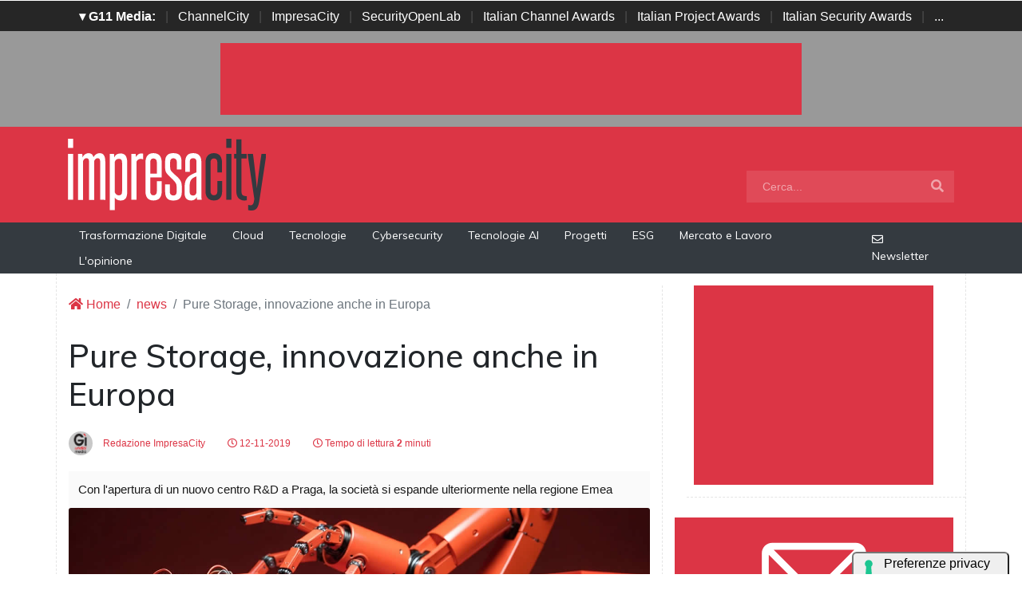

--- FILE ---
content_type: text/html; charset=UTF-8
request_url: https://www.impresacity.it/news/22477/pure-storage-innovazione-anche-in-europa.html
body_size: 10998
content:
<!doctype html>
<html lang="it-IT">
<head>


    <meta charset="utf-8">
    <title>Pure Storage, innovazione anche in Europa </title>
    <meta name="viewport" content="width=device-width, initial-scale=1, shrink-to-fit=no">
    <meta http-equiv="content-language" content="IT" />
    <meta name="title" content="Pure Storage, innovazione anche in Europa " />
    <meta name="description" content="Con l'apertura di un nuovo centro R D a Praga, la società si espande ulteriormente nella regione Emea" />
    <meta name="keywords" content="impresacity, " />
    <meta name="language" content="it" />
    <meta name="robots" content="INDEX,FOLLOW" />
    <meta name="robots" content="max-snippet:-1, max-image-preview:large, max-video-preview:-1"/>
    <meta name="author" content="ImpresaCity">
    <meta name="image" property="og:image" content="https://www.impresacity.it/immagini/2019/11/pure-storage-praga-2.jpg">

    <link rel="image_src" href="https://www.impresacity.it/immagini/2019/11/pure-storage-praga-2.jpg" />
    <link rel="icon" href="https://www.impresacity.it/img/favicon.png" type="image/png" />
    <link rel="amphtml" href="https://www.impresacity.it/amp/22477/pure-storage-innovazione-anche-in-europa.html" />
    <link rel="canonical" href="https://www.impresacity.it/news/22477/pure-storage-innovazione-anche-in-europa.html" />

    <!-- facebook i -->
    <meta property="fb:app_id" content="198876103293">
    <meta property="og:url" content="https://www.impresacity.it/news/22477/pure-storage-innovazione-anche-in-europa.html" />
    <meta property="og:type" content="Article" />
    <meta property="og:title" content="Pure Storage, innovazione anche in Europa " />
    <meta property="og:description" content="Con l'apertura di un nuovo centro R D a Praga, la società si espande ulteriormente nella regione Emea" />
    <meta property="og:image" content="https://www.impresacity.it/immagini/2019/11/pure-storage-praga-2.jpg" />
    <meta property="og:image:secure_url" content="https://www.impresacity.it/immagini/2019/11/pure-storage-praga-2.jpg" />
    <meta property="og:site_name" content="impresacity.it"/>
    <meta property="og:image:width"" content="1280"/>
    <meta property="og:image:height" content="720"/>
    <meta property="og:locale" content="it_IT" />
    <meta property="article:publisher" content="https://www.facebook.com/impresacitycity/" />
    <!-- facebook f -->

    <!-- twitter i -->
    <meta name="twitter:card" content="summary_large_image" />
    <meta name="twitter:description" content="Con l'apertura di un nuovo centro R D a Praga, la società si espande ulteriormente nella regione Emea" />
    <meta name="twitter:title" content="Pure Storage, innovazione anche in Europa " />
    <meta name="twitter:image" content="https://www.impresacity.it/immagini/2019/11/pure-storage-praga-2.jpg" />
    <!-- twitter f -->

    <!-- dlvr tag -->
    <meta property="article:tag" content="PureStorageIT" />
    <!-- dlvr tag -->

    
		<!-- cookie -->
			<script type="text/javascript" src="https://embeds.iubenda.com/widgets/a00b60dd-6db6-11ee-8bfc-5ad8d8c564c0.js"></script>
		<!-- cookie -->
    
    
    <link rel="stylesheet" href="https://www.impresacity.it/script/bootstrap/css/bootstrap.min.css">
    <script src="https://www.impresacity.it/script/jquery-3.4.1.min.js"></script>
    <script src="https://www.impresacity.it/script/popper.min.js"></script>
    <script src="https://www.impresacity.it/script/bootstrap/js/bootstrap.min.js"></script>
    <link rel="stylesheet" href="https://www.impresacity.it/script/responsive.css">

    <link rel="stylesheet" href="https://www.impresacity.it/script/fontawesome-free-5.12.1-web/css/all.css">

    <link href="https://fonts.googleapis.com/css?family=Muli:300,400,500,600,700,800,900&display=swap" rel="stylesheet">

    <link rel="stylesheet" href="https://www.impresacity.it/script/style1.css">
    <link rel="stylesheet" href="https://www.impresacity.it/script/style4.css">
    <link rel="stylesheet" href="https://www.impresacity.it/script/style2025.css" />
        
    
	
			<!-- Global site tag (gtag.js) - Google Analytics -->
			<script async src="https://www.googletagmanager.com/gtag/js?id=G-EXPP5QHRZT"></script>
			<script>
			window.dataLayer = window.dataLayer || [];
			function gtag(){dataLayer.push(arguments);}
			gtag('js', new Date());

			gtag('config', 'G-EXPP5QHRZT');
			</script>

    
    

    <script async src="https://securepubads.g.doubleclick.net/tag/js/gpt.js"></script>
    <script>
    window.googletag = window.googletag || {cmd: []};
    googletag.cmd.push(function() {
        googletag.defineSlot('/4143769/impresacity-336x280-A', [300, 250], 'div-gpt-ad-1697547680367-0').addService(googletag.pubads());
        googletag.defineSlot('/4143769/impresacity-336x280-B', [300, 250], 'div-gpt-ad-1697547680367-1').addService(googletag.pubads());
        googletag.defineSlot('/4143769/impresacity-336x280-C', [300, 250], 'div-gpt-ad-1697547680367-2').addService(googletag.pubads());
        googletag.defineSlot('/4143769/impresacity-336x280-D', [300, 250], 'div-gpt-ad-1697547680367-3').addService(googletag.pubads());
        googletag.defineSlot('/4143769/impresacity-728x90', [728, 90], 'div-gpt-ad-1697547680367-4').addService(googletag.pubads());
        googletag.defineSlot('/4143769/impresacity-728x90-A', [728, 90], 'div-gpt-ad-1697547680367-5').addService(googletag.pubads());
        googletag.defineSlot('/4143769/impresacity-728x90-B', [728, 90], 'div-gpt-ad-1697547680367-6').addService(googletag.pubads());
        googletag.defineSlot('/4143769/impresacity-728x90-C', [728, 90], 'div-gpt-ad-1697547680367-7').addService(googletag.pubads());
        googletag.defineSlot('/4143769/impresacity-sfondo', [1, 1], 'div-gpt-ad-1697547680367-8').addService(googletag.pubads());
        /*googletag.pubads().enableSingleRequest();*/
        googletag.pubads().collapseEmptyDivs();
        googletag.enableServices();
    });
    </script>



    <script type="application/ld+json">
    {
      "@context" : "https://schema.org",
      "@type" : "WebSite",
      "name" : "ImpresaCity",
      "alternateName" : "IC",
      "url" : "https://www.impresacity.it/"
    }
    </script>


</head>
<body>









                    <div id='div-gpt-ad-1697547680367-8' style="height: 1px;">
                    <script>
                        googletag.cmd.push(function() { googletag.display('div-gpt-ad-1697547680367-8'); });
                    </script>
                    </div>


            













        <!-- network -->
        <style>
            .g11networks { background-color: #262626; color: #4c4c4c; padding-top: 8px; padding-bottom: 8px; height: 38px;  overflow: hidden; }
            .g11networks .breadcrumb, .g11networks .list-group-item, .g11networks .collapse { background-color: #262626; }
            .g11networks .list-group-item { border:  1px solid rgba(255,255,255,.125); border-width: 0 0 1px; }
            .g11networks .container a { color: white; padding: 0 8px 0 8px; text-decoration: none; }
            .g11networks .container a:hover { background-color: rgba(255,255,255,0.2);}
            .g11networks-container .list-group a { color: #262626; text-decoration: none;}
        </style>

        
        <div class="g11networks">
            <div class="container text-center">
                            <a data-toggle="collapse" href="#collapseg11networks"><strong>	&#9662; G11 Media:</strong></a> | 
                            <a target="_Blank" href="https://www.channelcity.it">ChannelCity</a> | 
                            <a target="_Blank" href="https://www.impresacity.it">ImpresaCity</a> | 
                            <a target="_Blank" href="https://www.securityopenlab.it">SecurityOpenLab</a> | 
                            <a target="_Blank" href="https://www.italianchannelawards.it">Italian Channel Awards</a> | 
                            <a target="_Blank" href="https://www.italianprojectawards.it">Italian Project Awards</a> | 
                            <a target="_Blank" href="https://www.italiansecurityawards.it">Italian Security Awards</a> | 
                            <a data-toggle="collapse" href="#collapseg11networks">...
            </div>
        </div>



            <div class="container g11networks-container">

                    <div class="collapse" id="collapseg11networks">
                        <div class="row">
                            <div class="col-md-4">
                                <ul class="list-group list-group-flush">
                                    <li class="list-group-item"><a target="_Blank" href="https://www.g11media.it"><strong>G11 Media</strong></a></li>
                                    <li class="list-group-item"><a target="_Blank" href="https://www.agendaict.it"><strong>AgendaICT</strong></a></li>
                                    <li class="list-group-item"><a target="_Blank" href="https://www.bitcity.it"><strong>BitCity</strong></a></li>
                                    <li class="list-group-item"><a target="_Blank" href="https://www.channelcity.it"><strong>ChannelCity</strong></a></li>
                                    
                                </ul>
                            </div>   
                            <div class="col-md-4">
                                <ul class="list-group list-group-flush">
                                    <li class="list-group-item"><a target="_Blank" href="https://www.securityopenlab.it"><strong>SecurityOpenLab</strong></a></li>
                                    <li class="list-group-item"><a target="_Blank" href="https://www.greencity.it"><strong>GreenCity</strong></a></li>
                                    <li class="list-group-item"><a target="_Blank" href="https://www.impresacity.it"><strong>ImpresaCity</strong></a></li>
                                    <li class="list-group-item"><a target="_Blank" href="https://www.impresagreen.it"><strong>ImpresaGreen</strong></a></li>
                                </ul>
                            </div>                    
                            <div class="col-md-4">
                                <ul class="list-group list-group-flush">
                                    <li class="list-group-item"><a target="_Blank" href="https://www.innovationopenlab.com"><strong>InnovationOpenLab</strong></a></li>
                                    <li class="list-group-item"><a target="_Blank" href="https://www.innovationcity.it"><strong>InnovationCity</strong></a></li>
                                    <li class="list-group-item"><a target="_Blank" href="https://www.italianchannelawards.it"><strong>Italian Channel Awards</strong></a></li>
                                    <li class="list-group-item"><a target="_Blank" href="https://www.italianprojectawards.it"><strong>Italian Project Awards</strong></a></li>
                                    <li class="list-group-item"><a target="_Blank" href="https://www.italiansecurityawards.it"><strong>Italian Security Awards</strong></a></li>
                                </ul>
                            </div>                    
                        </div>
                    </div>


            </div>

        <!-- network -->










        







<!--- pagina i -->

<div class="pagina" id="pagina">







    <!-- ADV apertura i -->   

    <div class="bg-apertura-adv">

        <div class="container">

            <div class="row">

                <div class="col-12">

                    <div class="adv-728x90">

                        
         
                    <div id='div-gpt-ad-1697547680367-4'>
                    <script>
                        googletag.cmd.push(function() { googletag.display('div-gpt-ad-1697547680367-4'); });
                    </script>
                    </div>


            
                    </div>

                </div>

            </div>

        </div>

    </div>

    <!-- ADV apertura f -->










    <!-- menu superiore i -->



    <nav class="navbar navbar-expand-lg navbar-light menu-superiore">

        <div class="container">



            <div class="logo-up"><a href="https://www.impresacity.it/" title="ImpresaCity"><img class="logo-img" src="https://www.impresacity.it/img/logo-impresacity-bianco.svg" alt="ImpresaCity"></a></div>



            <button class="navbar-toggler" type="button" data-toggle="collapse" data-target="#navbarSupportedContent"

                aria-controls="navbarSupportedContent" aria-expanded="false" aria-label="Toggle navigation">

                <span class="navbar-toggler-icon"></span>

            </button>



            <div class="collapse navbar-collapse" id="navbarSupportedContent">

                <ul class="navbar-nav mr-auto">

                    <li class="nav-item d-block d-sm-none">

                        <a class="nav-link" href="https://www.impresacity.it/"><i class="fas fa-home"></i> Home <span class="sr-only">(current)</span></a>

                    </li>



                    <li class="nav-item d-block d-sm-none">        
                        <a class="nav-link" href="https://www.impresacity.it/categoria/trasformazione-digitale">Trasformazione Digitale</a>
                    </li>    

                    <li class="nav-item d-block d-sm-none">                
                        <a class="nav-link" href="https://www.impresacity.it/categoria/cloud">Cloud</a>
                    </li>

                    <li class="nav-item d-block d-sm-none">                
                        <a class="nav-link" href="https://www.impresacity.it/archivio/tecnologie">Tecnologie</a>
                    </li>    

                    <li class="nav-item d-block d-sm-none">                
                        <a class="nav-link" href="https://www.impresacity.it/categoria/cybersecurity">Cybersecurity</a>
                    </li>    

                    <li class="nav-item d-block d-sm-none">                
                        <a class="nav-link" href="https://www.impresacity.it/categoria/tecnologie-ai">Tecnologie AI</a>
                    </li>    

                    <li class="nav-item d-block d-sm-none">
                        <a class="nav-link" href="https://www.impresacity.it/categoria/progetti">Progetti</a>
                    </li>    

                    <li class="nav-item d-block d-sm-none">
                        <a class="nav-link" href="https://www.impresacity.it/categoria/esg">ESG</a>
                    </li>    

                    <li class="nav-item d-block d-sm-none">
                        <a class="nav-link" href="https://www.impresacity.it/categoria/mercato-e-lavoro">Mercato e Lavoro</a>
                    </li>   
                    
                    <li class="nav-item d-block d-sm-none">
                        <a class="nav-link" href="https://www.impresacity.it/categoria/opinione">L'opinione</a>
                    </li>    





                </ul>



                <form class="form-inline my-2 my-lg-0 menu-cerca"  action="https://www.impresacity.it/cerca" method="get" enctype="application/x-www-form-urlencoded" accept-charset="UTF-8">

                    <input id="s" name="s" class="form-control mr-sm-2" type="search" placeholder="Cerca..." aria-label="Search">

                    <button class="btn my-2 my-sm-0" type="submit"><i class="fa fa-search"></i></button>

                </form>



            </div>



        </div>

    </nav>








    







    <nav class="navbar navbar-expand-lg navbar-light menu-superiore-m">

        <div class="container">

            <div class="sinistra d-none d-sm-block">

                <!-- <a class="nav-link" href="https://www.impresacity.it/"><i class="fas fa-home"></i> Home</a> -->
                <a class="nav-link" href="https://www.impresacity.it/categoria/trasformazione-digitale">Trasformazione Digitale</a>
                <a class="nav-link" href="https://www.impresacity.it/categoria/cloud">Cloud</a>
                <a class="nav-link" href="https://www.impresacity.it/categoria/tecnologie">Tecnologie</a>
                <a class="nav-link" href="https://www.impresacity.it/categoria/cybersecurity">Cybersecurity</a>
                <a class="nav-link" href="https://www.impresacity.it/categoria/tecnologie-ai">Tecnologie AI</a>
                <a class="nav-link" href="https://www.impresacity.it/categoria/progetti">Progetti</a>
                <a class="nav-link" href="https://www.impresacity.it/categoria/esg">ESG</a>
                <a class="nav-link" href="https://www.impresacity.it/categoria/mercato-e-lavoro">Mercato e Lavoro</a>
                <a class="nav-link" href="https://www.impresacity.it/categoria/opinione">L'opinione</a>
                
            </div>

            <div class="destra">



                    <a class="nav-link" target="_Blank" href="https://bitcity.emailsp.com/frontend/forms/Subscription.aspx?idList=4&idForm=133&guid=28530055-23BC-4E37-AD99-3319F2F068F0" title="Iscriviti alla newsltter di ImpresaCity per rimanere sempre aggiornato"><i class="far fa-envelope"></i> Newsletter</a>

            </div>

        </div>

    </nav>

    <!-- menu superiore i -->




    

    





















 






<!-- pagina lettura i -->


    <div class="container container-bianco">
        <div class="row sopra-15">

        
                

                


<!--  dati strutturati i ----------------------------------------------------------------------------------->

   <script type="application/ld+json">
            {
              "@context": "http://schema.org",
              "@type": "NewsArticle",
              "timeRequired": "PT2M",
              "mainEntityOfPage": {
                "@type": "WebPage",
                "@id": "https://www.impresacity.it/news/22477/pure-storage-innovazione-anche-in-europa.html"
              },
              "headline": "Pure Storage, innovazione anche in Europa ",
              "image": {
                "@type": "ImageObject",
                "url": "https://www.impresacity.it/immagini/2019/11/pure-storage-praga-2.jpg",
                "width": 1024,
                "height": 768
              },
              "datePublished": "2019-11-12 13:24:00",
              "dateModified": "2019-11-12 13:39:24",
              "author": {
                "@type": "Person",
                "name": "Redazione ImpresaCity"
              },
               "publisher": {
                "@type": "Organization",
                "name": "G11 Media S.r.l.",
                "url": "https://www.g11media.it",
                "logo": {
                  "@type": "ImageObject",
                  "url": "https://www.g11media.it/img2015/g11media.png",
                  "width": 300,
                  "height": 300
                }
              },
              "description": "Con l'apertura di un nuovo centro R D a Praga, la società si espande ulteriormente nella regione Emea",
              "articleBody": "Pure Storage amplia la propria presenza globale con l'inaugurazione del nuovo Centro europeo di ricerca e sviluppo di Praga. L'iniziativa sottolinea l'ulteriore investimento dedicato alla regione Emea e dimostra il costante impegno di Pure nell'innovazione, con un hub progettato per dare impulso all'innovation engine di Pure e accelerare ulteriormente il time-to-market. nbsp;Per l'apertura del nuovo Centro R amp;D di Praga, spiega una nota, Pure ha collaborato con CzechInvest, un'agenzia locale specializzata nello sviluppo di investimenti che assiste aziende globali interessate a stabilirsi in Repubblica Ceca. La collaborazione di CzechInvest con esperti locali, le partnership con il mondo accademico e l'attenzione ai temi di ricerca e sviluppo sono stati importanti elementi di supporto per l'apertura del nuovo Centro. nbsp;Il centro sar agrave; guidato da Dan Decasper, General Manager di Pure1, la piattaforma software basata su cloud della societ agrave;. Commentando il lancio della nuova struttura, Decasper ha dichiarato:  ldquo;Sono entusiasta del fatto che dopo dieci anni di attivit agrave; abbiamo conservato lo stesso impegno nei confronti dell'innovazione che avevamo all'inizio. Abbiamo registrato una crescita impressionante e abbiamo sempre creduto nel reinvestire nell'acquisizione e nella crescita dei talenti. Abbiamo scelto Praga per la presenza di risorse qualificate e perch eacute; rappresenta un gateway verso il resto della regione Emea rdquo;."
            }
            </script>

          
            


          <script type="application/ld+json">
            {
              "@context": "http://schema.org",
              "@type": "Article",
              "timeRequired": "PT2M",
              "mainEntityOfPage": {
                "@type": "WebPage",
                "@id": "https://www.impresacity.it/news/22477/pure-storage-innovazione-anche-in-europa.html"
              },
              "headline": "Pure Storage, innovazione anche in Europa ",
              "image": {
                "@type": "ImageObject",
                "url": "https://www.impresacity.it/immagini/2019/11/pure-storage-praga-2.jpg",
                "width": 1024,
                "height": 768
              },
              "datePublished": "2019-11-12 13:24:00",
              "dateModified": "2019-11-12 13:39:24",
              "author": {
                "@type": "Person",
                "name": "Redazione ImpresaCity"
              },
               "publisher": {
                "@type": "Organization",
                "name": "G11 Media S.r.l.",
                "url": "https://www.g11media.it",
                "logo": {
                  "@type": "ImageObject",
                  "url": "https://www.g11media.it/img2015/g11media.png",
                  "width": 300,
                  "height": 300
                }
              },
              "description": "Con l'apertura di un nuovo centro R D a Praga, la società si espande ulteriormente nella regione Emea",
              "articleBody": "Pure Storage amplia la propria presenza globale con l'inaugurazione del nuovo Centro europeo di ricerca e sviluppo di Praga. L'iniziativa sottolinea l'ulteriore investimento dedicato alla regione Emea e dimostra il costante impegno di Pure nell'innovazione, con un hub progettato per dare impulso all'innovation engine di Pure e accelerare ulteriormente il time-to-market. nbsp;Per l'apertura del nuovo Centro R amp;D di Praga, spiega una nota, Pure ha collaborato con CzechInvest, un'agenzia locale specializzata nello sviluppo di investimenti che assiste aziende globali interessate a stabilirsi in Repubblica Ceca. La collaborazione di CzechInvest con esperti locali, le partnership con il mondo accademico e l'attenzione ai temi di ricerca e sviluppo sono stati importanti elementi di supporto per l'apertura del nuovo Centro. nbsp;Il centro sar agrave; guidato da Dan Decasper, General Manager di Pure1, la piattaforma software basata su cloud della societ agrave;. Commentando il lancio della nuova struttura, Decasper ha dichiarato:  ldquo;Sono entusiasta del fatto che dopo dieci anni di attivit agrave; abbiamo conservato lo stesso impegno nei confronti dell'innovazione che avevamo all'inizio. Abbiamo registrato una crescita impressionante e abbiamo sempre creduto nel reinvestire nell'acquisizione e nella crescita dei talenti. Abbiamo scelto Praga per la presenza di risorse qualificate e perch eacute; rappresenta un gateway verso il resto della regione Emea rdquo;."
            }
            </script>

<!--  dati strutturati f ----------------------------------------------------------------------------------->








            <!--- colonna sinistra i -->
            <div class="col-lg-8 divisione-destra">



                


                


                    
                    <nav aria-label="breadcrumb">
                        <ol class="breadcrumb">
                            <li class="breadcrumb-item"><a href="https://www.impresacity.it/"><i class="fas fa-home"></i> Home</a></li>
                            <li class="breadcrumb-item"><a href="https://www.impresacity.it/archivio/news">news</a></li>
                            <li class="breadcrumb-item active" aria-current="page">Pure Storage, innovazione anche in Europa </li>
                        </ol>
                    </nav>


                <h1 class="post-titolo"> Pure Storage, innovazione anche in Europa  </h1>



                <ul class="post-meta">
                    <li class="post-author">
                        <a href="#"><img class="immagine-autore rounded-circle" src="https://www.impresacity.it/img/autori/redazione.jpg" title="Redazione ImpresaCity" alt="Redazione ImpresaCity"> Redazione ImpresaCity </a>
                    </li>
                    <li><a href="#"><i class="far fa-clock"></i> 12-11-2019 </a></li>

                    <li><a href="#"><i class="far fa-clock"></i> Tempo di lettura <strong>2</strong> minuti</a></li>

                    <li class="social-share">
                                            </li>
                </ul>

                
                <p class="post-occhiello"> Con l'apertura di un nuovo centro R&D a Praga, la  società si espande ulteriormente nella regione Emea </p>


                <div class="post-immagine immagine">
                    <div class="immagine-sfondo" style="background-image:url(https://www.impresacity.it/immagini/2019/11/pure-storage-praga-2.jpg)"> </div>
                    <div class="post-immagine-cat">
                                                <a title="Tecnologie" href="https://www.impresacity.it/categoria/tecnologie" class="post-cat">Tecnologie</a>
                                                <a title="Cloud" href="https://www.impresacity.it/categoria/cloud" class="post-cat">Cloud</a>
                                            </div>
                </div>








                

                
                
                
                
                
                <!-- riga social i -->           
                <div class="riga-social">
					<div class="social">
                        <div class="item"><a target="_Blank" href="https://www.facebook.com/sharer.php?u=https://www.impresacity.it/news/22477/pure-storage-innovazione-anche-in-europa.html"><img src="/img/social/facebook.svg"></a></div>
                        <div class="item"><a target="_Blank" href="https://www.linkedin.com/shareArticle?mini=true&url=https://www.impresacity.it/news/22477/pure-storage-innovazione-anche-in-europa.html&title=Pure Storage, innovazione anche in Europa "><img src="/img/social/linkedin.svg"></a></div>
                        <div class="item"><a target="_Blank" href="https://twitter.com/intent/tweet?text=Pure Storage, innovazione anche in Europa &url=https://www.impresacity.it/news/22477/pure-storage-innovazione-anche-in-europa.html"><img src="/img/social/twitter.svg"></a></div>
                    </div>
                </div>
                <!-- riga social f -->



           
                                








                <div class="post-testo">
                    <a target="_Blank" href=" https://www.impresacity.it/news/22249/pure-accelerate-2019-benvenuti-nell-era-della-modern-data-experience.html"><strong>Pure Storage</strong></a> amplia la propria presenza globale con l'inaugurazione del nuovo <strong>Centro europeo di ricerca e sviluppo di Praga</strong>. L'iniziativa sottolinea l'ulteriore i<strong>nvestimento dedicato alla regione Emea</strong> e dimostra il costante impegno di Pure nell'innovazione, con un hub progettato per dare impulso all'innovation engine di Pure e accelerare ulteriormente il time-to-market.&nbsp;<br /><br />Per l'apertura del nuovo Centro R&amp;D di Praga, spiega una nota, Pure ha collaborato con CzechInvest, un'agenzia locale specializzata nello <strong>sviluppo di investimenti</strong> che assiste aziende globali interessate a stabilirsi in Repubblica Ceca. La collaborazione di CzechInvest con esperti locali, le partnership con il mondo accademico e l'attenzione ai temi di ricerca e sviluppo sono stati importanti elementi di supporto per l'apertura del nuovo Centro.&nbsp;<br /><br />Il centro sar&agrave; guidato da <strong>Dan Decasper, General Manager di Pure1</strong>, la <strong>piattaforma software basata su cloud della societ&agrave;</strong>. Commentando il lancio della nuova struttura, Decasper ha dichiarato: &ldquo;<em>Sono entusiasta del fatto che dopo dieci anni di attivit&agrave; abbiamo conservato lo stesso impegno nei confronti dell'innovazione che avevamo all'inizio. Abbiamo registrato una crescita impressionante e abbiamo sempre creduto nel reinvestire nell'acquisizione e nella crescita dei talenti. Abbiamo scelto Praga per la presenza di risorse qualificate e perch&eacute; rappresenta un gateway verso il resto della regione Emea</em>&rdquo;.                </div>


            
                



                
                

                


                


                



                                <!-- elenco TAG i -->
                <div class="post-tag">
                    <div class="tag-lista">
                        <span>Tags: </span>
                        
                                                        <a title="pure storage" href="https://www.impresacity.it/tag/pure-storage">pure storage</a>
                                                        <a title="r&d" href="https://www.impresacity.it/tag/r-d">r&d</a>
                                            </div>
                </div>
                <!-- elenco TAG f -->
                










                



                  
                <div class="badge-newsletter pt-3">
                    <center><span>Se questo articolo ti è piaciuto e vuoi rimanere sempre informato</span></center>
                        <div class="alert alert-light text-center align-middle">
                                <svg xmlns="http://www.w3.org/2000/svg" width="32" height="32" fill="currentColor" class="bi bi-envelope-paper-heart" viewBox="0 0 16 16">
                                    <path fill-rule="evenodd" d="M2 2a2 2 0 0 1 2-2h8a2 2 0 0 1 2 2v1.133l.941.502A2 2 0 0 1 16 5.4V14a2 2 0 0 1-2 2H2a2 2 0 0 1-2-2V5.4a2 2 0 0 1 1.059-1.765L2 3.133zm0 2.267-.47.25A1 1 0 0 0 1 5.4v.817l1 .6zm1 3.15 3.75 2.25L8 8.917l1.25.75L13 7.417V2a1 1 0 0 0-1-1H4a1 1 0 0 0-1 1zm11-.6 1-.6V5.4a1 1 0 0 0-.53-.882L14 4.267zM8 2.982C9.664 1.309 13.825 4.236 8 8 2.175 4.236 6.336 1.31 8 2.982m7 4.401-4.778 2.867L15 13.117zm-.035 6.88L8 10.082l-6.965 4.18A1 1 0 0 0 2 15h12a1 1 0 0 0 .965-.738ZM1 13.116l4.778-2.867L1 7.383v5.734Z"/>
                                </svg>
                                 Iscriviti alla nostra Newsletter Gratuita.
                                <a class="btn btn-light" href="https://bitcity.emailsp.com/frontend/forms/Subscription.aspx?idList=4&idForm=133&guid=28530055-23BC-4E37-AD99-3319F2F068F0" target="_Blank" data-cmp-ab="2">Iscriviti</a>
                        </div>
                </div>



                <div class="badge-google-news pt-1">
                        <div class="alert alert-light text-center align-middle">
                                <a class="" href="https://news.google.com/publications/CAAqKQgKIiNDQklTRkFnTWFoQUtEbWx0Y0hKbGMyRmphWFI1TG1sMEtBQVAB?ceid=IT:it&oc=3" target="_Blank" data-cmp-ab="2"><img class="img-fluid" alt="GoogleNews" src="https://www.securityopenlab.it/img/google-news.svg" data-cmp-info="10"></a>
                                 Rimani sempre aggiornato, seguici su Google News! 
                                <a class="btn btn-light" href="https://news.google.com/publications/CAAqKQgKIiNDQklTRkFnTWFoQUtEbWx0Y0hKbGMyRmphWFI1TG1sMEtBQVAB?ceid=IT:it&oc=3" target="_Blank" data-cmp-ab="2">Seguici</a>
                        </div>
                </div>


                <!-- abbonamento rivista -->
                <style>
                    .post-abbonamento-news .alert{
                        background-color:#dc3545;
                        color: white;
                        font-size: 1.25rem;
                    }


                    .post-abbonamento-news .btn{
                        border-radius: 1.25rem;
                        background-color: white;
                        padding: 5px 30px 5px 30px;
                        font-size: 1.2rem;
                    }
                </style>

                <div class="post-abbonamento-news pt-1">
                        <div class="alert alert-light text-center align-middle">
                                  <a class="btn btn-light" href="https://www.g11media.it/abbonamento/icm" target="_Blank">Abbonati</a> alla rivista <strong>ImpresaCity Magazine</strong> e ricevi la tua copia.
                        </div>
                </div>
                <!-- abbonamento rivista -->






                
                <div class="adv-728x90"> 
            
       
                    <div id='div-gpt-ad-1697547680367-5'>
                    <script>
                        googletag.cmd.push(function() { googletag.display('div-gpt-ad-1697547680367-5'); });
                    </script>
                    </div>

             </div>



                                


                        <!-- notizie correlate i -->


                                    <h2 class="block-title sopra-15">
                                        <span class="titolo"> Notizie correlate</span>
                                        <span class="bar"></span>

                                    </h2>



                                    <div class="row">
                                
                                            
                                                                                        <div class="col-6 col-md-3">

                                                <div class="post-singole">


                                                    <div class="immagine-sfondo immagine-tb border" style="height: 120px;">
                                                        <a href="https://www.impresacity.it/news/36346/pure-storage-e-cisco-unai-factory-per-le-aziende-con-nvidia.html" title="Pure Storage e Cisco, un’AI factory per le aziende con Nvidia" class="simple">
                                                            <img src="https://www.impresacity.it/immagini/2025/10/21/ai.jpg" loading="lazy" alt="Pure Storage e Cisco, un’AI factory per le aziende con Nvidia">
                                                        </a>
                                                    </div>

                                                    <div class="post-testi">
                                                        <h1 class="titolo"><b>1</b> - <a href="https://www.impresacity.it/news/36346/pure-storage-e-cisco-unai-factory-per-le-aziende-con-nvidia.html" title="Pure Storage e Cisco, un’AI factory per le aziende con Nvidia">Pure Storage e Cisco, un’AI factory per le aziende con Nvidia</a></h1>
                                                    </div>

                                                </div>

                                            </div>
                                                                                        <div class="col-6 col-md-3">

                                                <div class="post-singole">


                                                    <div class="immagine-sfondo immagine-tb border" style="height: 120px;">
                                                        <a href="https://www.impresacity.it/news/36139/pure-storage-la-data-sovereignty-e-sempre-piu-un-elemento-critico.html" title="Pure Storage: la data sovereignty è sempre più un elemento critico" class="simple">
                                                            <img src="https://www.impresacity.it/immagini/2025/10/06/data-3.jpg" loading="lazy" alt="Pure Storage: la data sovereignty è sempre più un elemento critico">
                                                        </a>
                                                    </div>

                                                    <div class="post-testi">
                                                        <h1 class="titolo"><b>1</b> - <a href="https://www.impresacity.it/news/36139/pure-storage-la-data-sovereignty-e-sempre-piu-un-elemento-critico.html" title="Pure Storage: la data sovereignty è sempre più un elemento critico">Pure Storage: la data sovereignty è sempre più un elemento critico</a></h1>
                                                    </div>

                                                </div>

                                            </div>
                                                                                        <div class="col-6 col-md-3">

                                                <div class="post-singole">


                                                    <div class="immagine-sfondo immagine-tb border" style="height: 120px;">
                                                        <a href="https://www.impresacity.it/news/35745/e-targata-pure-storage-la-sanita-data-driven-di-garofalo-health-care.html" title="È targata Pure Storage la Sanità data driven di Garofalo Health Care" class="simple">
                                                            <img src="https://www.impresacity.it/immagini/2025/09/15/pure-storage-healthcare.jpg" loading="lazy" alt="È targata Pure Storage la Sanità data driven di Garofalo Health Care">
                                                        </a>
                                                    </div>

                                                    <div class="post-testi">
                                                        <h1 class="titolo"><b>1</b> - <a href="https://www.impresacity.it/news/35745/e-targata-pure-storage-la-sanita-data-driven-di-garofalo-health-care.html" title="È targata Pure Storage la Sanità data driven di Garofalo Health Care">È targata Pure Storage la Sanità data driven di Garofalo Health Care</a></h1>
                                                    </div>

                                                </div>

                                            </div>
                                                                                        <div class="col-6 col-md-3">

                                                <div class="post-singole">


                                                    <div class="immagine-sfondo immagine-tb border" style="height: 120px;">
                                                        <a href="https://www.impresacity.it/news/35071/commvault-con-kyndryl-e-pure-storage-per-i-servizi-di-incident-recovery.html" title="Commvault con Kyndryl e Pure Storage per i servizi di incident recovery" class="simple">
                                                            <img src="https://www.impresacity.it/immagini/2025/06/19/cisco-gdpr-1.jpg" loading="lazy" alt="Commvault con Kyndryl e Pure Storage per i servizi di incident recovery">
                                                        </a>
                                                    </div>

                                                    <div class="post-testi">
                                                        <h1 class="titolo"><b>1</b> - <a href="https://www.impresacity.it/news/35071/commvault-con-kyndryl-e-pure-storage-per-i-servizi-di-incident-recovery.html" title="Commvault con Kyndryl e Pure Storage per i servizi di incident recovery">Commvault con Kyndryl e Pure Storage per i servizi di incident recovery</a></h1>
                                                    </div>

                                                </div>

                                            </div>
                                                                                        <div class="col-6 col-md-3">

                                                <div class="post-singole">


                                                    <div class="immagine-sfondo immagine-tb border" style="height: 120px;">
                                                        <a href="https://www.impresacity.it/news/34717/nutanix-e-pure-storage-una-nuova-soluzione-integrata-per-i-workload-lavoro-mission-critical.html" title="Nutanix e Pure Storage: una nuova soluzione integrata per i workload lavoro mission-critical" class="simple">
                                                            <img src="https://www.impresacity.it/immagini/2025/05/13/architecture-1868272_1280.jpg" loading="lazy" alt="Nutanix e Pure Storage: una nuova soluzione integrata per i workload lavoro mission-critical">
                                                        </a>
                                                    </div>

                                                    <div class="post-testi">
                                                        <h1 class="titolo"><b>1</b> - <a href="https://www.impresacity.it/news/34717/nutanix-e-pure-storage-una-nuova-soluzione-integrata-per-i-workload-lavoro-mission-critical.html" title="Nutanix e Pure Storage: una nuova soluzione integrata per i workload lavoro mission-critical">Nutanix e Pure Storage: una nuova soluzione integrata per i workload lavoro mission-critical</a></h1>
                                                    </div>

                                                </div>

                                            </div>
                                                                                        <div class="col-6 col-md-3">

                                                <div class="post-singole">


                                                    <div class="immagine-sfondo immagine-tb border" style="height: 120px;">
                                                        <a href="https://www.impresacity.it/news/34680/nutanix-il-multicloud-va-sempre-piu-verso-lai.html" title="Nutanix, il multicloud va sempre più verso l’AI" class="simple">
                                                            <img src="https://www.impresacity.it/immagini/2025/05/13/cloud.jpg" loading="lazy" alt="Nutanix, il multicloud va sempre più verso l’AI">
                                                        </a>
                                                    </div>

                                                    <div class="post-testi">
                                                        <h1 class="titolo"><b>1</b> - <a href="https://www.impresacity.it/news/34680/nutanix-il-multicloud-va-sempre-piu-verso-lai.html" title="Nutanix, il multicloud va sempre più verso l’AI">Nutanix, il multicloud va sempre più verso l’AI</a></h1>
                                                    </div>

                                                </div>

                                            </div>
                                                                                        <div class="col-6 col-md-3">

                                                <div class="post-singole">


                                                    <div class="immagine-sfondo immagine-tb border" style="height: 120px;">
                                                        <a href="https://www.impresacity.it/news/32859/commvault-per-il-cloud-first-e-lora-del-business-continuo.html" title="Commvault: per il cloud first è l'ora del 'business continuo'" class="simple">
                                                            <img src="https://www.impresacity.it/immagini/2024/10/17/sanjay-uno.jpg" loading="lazy" alt="Commvault: per il cloud first è l'ora del 'business continuo'">
                                                        </a>
                                                    </div>

                                                    <div class="post-testi">
                                                        <h1 class="titolo"><b>1</b> - <a href="https://www.impresacity.it/news/32859/commvault-per-il-cloud-first-e-lora-del-business-continuo.html" title="Commvault: per il cloud first è l'ora del 'business continuo'">Commvault: per il cloud first è l'ora del 'business continuo'</a></h1>
                                                    </div>

                                                </div>

                                            </div>
                                                                                        <div class="col-6 col-md-3">

                                                <div class="post-singole">


                                                    <div class="immagine-sfondo immagine-tb border" style="height: 120px;">
                                                        <a href="https://www.impresacity.it/news/31965/teamsystem-250-milioni-di-euro-per-investire-nellai.html" title="TeamSystem, 250 milioni di euro per investire nell’AI" class="simple">
                                                            <img src="https://www.impresacity.it/immagini/2024/07/04/federico-leproux-ceo-di-teamsystem-nuova.jpg" loading="lazy" alt="TeamSystem, 250 milioni di euro per investire nell’AI">
                                                        </a>
                                                    </div>

                                                    <div class="post-testi">
                                                        <h1 class="titolo"><b>1</b> - <a href="https://www.impresacity.it/news/31965/teamsystem-250-milioni-di-euro-per-investire-nellai.html" title="TeamSystem, 250 milioni di euro per investire nell’AI">TeamSystem, 250 milioni di euro per investire nell’AI</a></h1>
                                                    </div>

                                                </div>

                                            </div>
                                                                                        <div class="col-6 col-md-3">

                                                <div class="post-singole">


                                                    <div class="immagine-sfondo immagine-tb border" style="height: 120px;">
                                                        <a href="https://www.impresacity.it/news/31806/pure-storage-le-piattaforme-cloud-native-accelerano-le-applicazioni-business-critical.html" title="Pure Storage: le piattaforme cloud-native accelerano le applicazioni business-critical" class="simple">
                                                            <img src="https://www.impresacity.it/immagini/2024/06/17/pure-storage.jpg" loading="lazy" alt="Pure Storage: le piattaforme cloud-native accelerano le applicazioni business-critical">
                                                        </a>
                                                    </div>

                                                    <div class="post-testi">
                                                        <h1 class="titolo"><b>1</b> - <a href="https://www.impresacity.it/news/31806/pure-storage-le-piattaforme-cloud-native-accelerano-le-applicazioni-business-critical.html" title="Pure Storage: le piattaforme cloud-native accelerano le applicazioni business-critical">Pure Storage: le piattaforme cloud-native accelerano le applicazioni business-critical</a></h1>
                                                    </div>

                                                </div>

                                            </div>
                                                                                        <div class="col-6 col-md-3">

                                                <div class="post-singole">


                                                    <div class="immagine-sfondo immagine-tb border" style="height: 120px;">
                                                        <a href="https://www.impresacity.it/news/30387/pure-storage-il-2024-dellit-non-sara-solo-ai.html" title="Pure Storage, il 2024 dell’IT non sarà solo AI" class="simple">
                                                            <img src="https://www.impresacity.it/immagini/2023/12/21/pure-storage.jpg" loading="lazy" alt="Pure Storage, il 2024 dell’IT non sarà solo AI">
                                                        </a>
                                                    </div>

                                                    <div class="post-testi">
                                                        <h1 class="titolo"><b>1</b> - <a href="https://www.impresacity.it/news/30387/pure-storage-il-2024-dellit-non-sara-solo-ai.html" title="Pure Storage, il 2024 dell’IT non sarà solo AI">Pure Storage, il 2024 dell’IT non sarà solo AI</a></h1>
                                                    </div>

                                                </div>

                                            </div>
                                                                                        <div class="col-6 col-md-3">

                                                <div class="post-singole">


                                                    <div class="immagine-sfondo immagine-tb border" style="height: 120px;">
                                                        <a href="https://www.impresacity.it/news/27979/pure-storage-piu-as-a-service-con-un-occhio-a-kubernetes.html" title="Pure Storage, più as-a-service con un occhio a Kubernetes" class="simple">
                                                            <img src="https://www.impresacity.it/immagini/2022/11/24/container.jpg" loading="lazy" alt="Pure Storage, più as-a-service con un occhio a Kubernetes">
                                                        </a>
                                                    </div>

                                                    <div class="post-testi">
                                                        <h1 class="titolo"><b>1</b> - <a href="https://www.impresacity.it/news/27979/pure-storage-piu-as-a-service-con-un-occhio-a-kubernetes.html" title="Pure Storage, più as-a-service con un occhio a Kubernetes">Pure Storage, più as-a-service con un occhio a Kubernetes</a></h1>
                                                    </div>

                                                </div>

                                            </div>
                                                                                        <div class="col-6 col-md-3">

                                                <div class="post-singole">


                                                    <div class="immagine-sfondo immagine-tb border" style="height: 120px;">
                                                        <a href="https://www.impresacity.it/news/27812/lo-storage-primario-secondo-gartner.html" title="Lo storage primario secondo Gartner" class="simple">
                                                            <img src="https://www.impresacity.it/immagini/2020/01/datacenter-2.jpg" loading="lazy" alt="Lo storage primario secondo Gartner">
                                                        </a>
                                                    </div>

                                                    <div class="post-testi">
                                                        <h1 class="titolo"><b>1</b> - <a href="https://www.impresacity.it/news/27812/lo-storage-primario-secondo-gartner.html" title="Lo storage primario secondo Gartner">Lo storage primario secondo Gartner</a></h1>
                                                    </div>

                                                </div>

                                            </div>
                                            


                                    </div>


                        <!-- notizie correlate f -->









    <div class="adv-728x90 mb-4 d-none"> 
            
       
                    <div id='div-gpt-ad-1697547680367-6'>
                    <script>
                        googletag.cmd.push(function() { googletag.display('div-gpt-ad-1697547680367-6'); });
                    </script>
                    </div>

             </div>
    <div class="adv-728x90 mb-4 d-none"> 
            
    
                    <div id='div-gpt-ad-1697547680367-7'>
                    <script>
                        googletag.cmd.push(function() { googletag.display('div-gpt-ad-1697547680367-7'); });
                    </script>
                    </div>

            
             </div>
    <div class="adv-300x250 mb-4 d-none"> 
     
                <div id='div-gpt-ad-1697547680367-3'>
                <script>
                    googletag.cmd.push(function() { googletag.display('div-gpt-ad-1697547680367-3'); });
                </script>
                </div>

             </div>


                        


    </div>
    <!-- colonna sinistra f -->





    <!-- colonna destra i -->
    <div class="col-lg-4">




            

            <div class="adv-300x250">
            
        
                <div id='div-gpt-ad-1697547680367-0'>
                <script>
                    googletag.cmd.push(function() { googletag.display('div-gpt-ad-1697547680367-0'); });
                </script>
                </div>


            </div>
            
            <div class="divisione"></div>


           

            <div class="newsletter">
                <a href="https://bitcity.emailsp.com/frontend/forms/Subscription.aspx?idList=4&idForm=133&guid=28530055-23BC-4E37-AD99-3319F2F068F0" target="_Blank"><img class="img-fluid" src="https://www.impresacity.it/img/btn-newsletter-ita.svg"></a>
            </div>

       
            <div class="divisione"></div>



                        <!--- lista speciali i --->

                        <h2 class="block-title">
                            <span class="titolo"> Speciali</span>
                            <span class="bar"></span>
                            <span class="bottoni"><a class="title-destra" href="https://www.impresacity.it/speciale">Tutti gli speciali</a></span>
                        </h2>


                                                <div class="post-speciali"
                            style="background-image:url(https://www.impresacity.it/immagini/2025/12/18/wpc2025_gpx.jpg)">
                            <div class="post-img">
                                <a href="https://www.impresacity.it/speciali/2025/wpc-2025" class="simple" title="WPC 2025"></a>
                                <div class="mask"></div>
                            </div>
                            <div class="post-sopra">
                                Speciale
                            </div>
                            <div class="post-testi">
                                <h1 class="titolo"><a href="https://www.impresacity.it/speciali/2025/wpc-2025" title="WPC 2025">WPC 2025</a></h1>
                            </div>
                        </div>
                                                <div class="post-speciali"
                            style="background-image:url(https://www.impresacity.it/immagini/2025/12/18/speciale-novembre-impresacity.jpg)">
                            <div class="post-img">
                                <a href="https://www.impresacity.it/speciali/2025/speciale-cloud-ibrido-e-multicoud" class="simple" title="Speciale Cloud ibrido e multicloud - Un ecosistema in evoluzione"></a>
                                <div class="mask"></div>
                            </div>
                            <div class="post-sopra">
                                Speciale
                            </div>
                            <div class="post-testi">
                                <h1 class="titolo"><a href="https://www.impresacity.it/speciali/2025/speciale-cloud-ibrido-e-multicoud" title="Speciale Cloud ibrido e multicloud - Un ecosistema in evoluzione">Speciale Cloud ibrido e multicloud - Un ecosistema in evoluzione</a></h1>
                            </div>
                        </div>
                                                <div class="post-speciali"
                            style="background-image:url(https://www.impresacity.it/immagini/2025/12/11/red-hat-summit-connect-2025.jpg)">
                            <div class="post-img">
                                <a href="https://www.impresacity.it/speciali/2025/redhat" class="simple" title="Red Hat Summit Connect 2025"></a>
                                <div class="mask"></div>
                            </div>
                            <div class="post-sopra">
                                Speciale
                            </div>
                            <div class="post-testi">
                                <h1 class="titolo"><a href="https://www.impresacity.it/speciali/2025/redhat" title="Red Hat Summit Connect 2025">Red Hat Summit Connect 2025</a></h1>
                            </div>
                        </div>
                                                <div class="post-speciali"
                            style="background-image:url(https://www.impresacity.it/immagini/2025/12/04/innovate-roadshow-social.jpg)">
                            <div class="post-img">
                                <a href="https://www.impresacity.it/speciali/2025/dynatrace" class="simple" title="Dynatrace: l’observability che fa la differenza"></a>
                                <div class="mask"></div>
                            </div>
                            <div class="post-sopra">
                                Speciale
                            </div>
                            <div class="post-testi">
                                <h1 class="titolo"><a href="https://www.impresacity.it/speciali/2025/dynatrace" title="Dynatrace: l’observability che fa la differenza">Dynatrace: l’observability che fa la differenza</a></h1>
                            </div>
                        </div>
                                                <div class="post-speciali"
                            style="background-image:url(https://www.impresacity.it/immagini/2025/12/04/speciale-normative-e-compliance-it.jpg)">
                            <div class="post-img">
                                <a href="https://www.impresacity.it/speciali/2025/speciale-normative-e-compliance-it" class="simple" title="Speciale normative e compliance IT"></a>
                                <div class="mask"></div>
                            </div>
                            <div class="post-sopra">
                                Speciale
                            </div>
                            <div class="post-testi">
                                <h1 class="titolo"><a href="https://www.impresacity.it/speciali/2025/speciale-normative-e-compliance-it" title="Speciale normative e compliance IT">Speciale normative e compliance IT</a></h1>
                            </div>
                        </div>
                        


                        <!--- lista speciali i --->









            <div class="divisione"></div>

            <div class="adv-300x250">

            <div id='div-gpt-ad-1697547680367-1'>
                <script>
                    googletag.cmd.push(function() { googletag.display('div-gpt-ad-1697547680367-1'); });
                </script>
                </div>

            </div>
            
            <div class="divisione"></div>







                                <!-- colonna calendario i -->

                                        

                                        <h2 class="block-title">
                                            <span class="titolo"> Calendario</span>
                                            <span class="bar"></span>
                                            <span class="bottoni"><a class="title-destra" href="https://www.impresacity.it/calendario">Tutto</a></span>
                                        </h2>



                                                                                <a href="https://www.impresacity.it/calendario/6080/il-futuro-della-virtualizzazione-red-hat-openshift-virtualization.html" class="calendario" title="Il futuro della virtualizzazione: Red Hat OpenShift Virtualization">
                                            <div class="calendariodata">
                                                <div class="calendariogiorno"><strong> Feb </strong> <em> 06</em></div>
                                            </div>
                                            <div class="calendariotitolo">
                                                Il futuro della virtualizzazione: Red Hat OpenShift Virtualization                                            </div>

                                        </a>
                                                                                <a href="https://www.impresacity.it/calendario/6031/commvault-shift-2026.html" class="calendario" title="Commvault SHIFT 2026">
                                            <div class="calendariodata">
                                                <div class="calendariogiorno"><strong> Feb </strong> <em> 19</em></div>
                                            </div>
                                            <div class="calendariotitolo">
                                                Commvault SHIFT 2026                                            </div>

                                        </a>
                                                                                <a href="https://www.impresacity.it/calendario/6022/summit-ovhcloud-2026-roma.html" class="calendario" title="Summit OVHcloud 2026 - Roma">
                                            <div class="calendariodata">
                                                <div class="calendariogiorno"><strong> Feb </strong> <em> 26</em></div>
                                            </div>
                                            <div class="calendariotitolo">
                                                Summit OVHcloud 2026 - Roma                                            </div>

                                        </a>
                                                                                <a href="https://www.impresacity.it/calendario/6021/summit-ovhcloud-2026-milano.html" class="calendario" title="Summit OVHcloud 2026 - Milano">
                                            <div class="calendariodata">
                                                <div class="calendariogiorno"><strong> Mar </strong> <em> 05</em></div>
                                            </div>
                                            <div class="calendariotitolo">
                                                Summit OVHcloud 2026 - Milano                                            </div>

                                        </a>
                                                                                <a href="https://www.impresacity.it/calendario/6081/portare-lai-oltre-la-sperimentazione-con-openshift-ai.html" class="calendario" title="Portare l’AI oltre la sperimentazione con OpenShift AI">
                                            <div class="calendariodata">
                                                <div class="calendariogiorno"><strong> Apr </strong> <em> 17</em></div>
                                            </div>
                                            <div class="calendariotitolo">
                                                Portare l’AI oltre la sperimentazione con OpenShift AI                                            </div>

                                        </a>
                                                                                <a href="https://www.impresacity.it/calendario/6045/crowdtour-2026-milano.html" class="calendario" title="CrowdTour 2026 - Milano">
                                            <div class="calendariodata">
                                                <div class="calendariogiorno"><strong> Mag </strong> <em> 26</em></div>
                                            </div>
                                            <div class="calendariotitolo">
                                                CrowdTour 2026 - Milano                                            </div>

                                        </a>
                                                                                <a href="https://www.impresacity.it/calendario/6041/msp-day-2026.html" class="calendario" title="MSP DAY 2026">
                                            <div class="calendariodata">
                                                <div class="calendariogiorno"><strong> Giu </strong> <em> 11</em></div>
                                            </div>
                                            <div class="calendariotitolo">
                                                MSP DAY 2026                                            </div>

                                        </a>
                                        

                                    <!-- colonna calendario f -->


























            <div class="divisione"></div>

            <div class="adv-300x250">
            
      
                <div id='div-gpt-ad-1697547680367-2'>
                <script>
                    googletag.cmd.push(function() { googletag.display('div-gpt-ad-1697547680367-2'); });
                </script>
                </div>

            </div>
            
            <div class="divisione"></div>





            <!-- box rivista i -->

    <h2 class="block-title">
        <span class="titolo"> Magazine</span>
        <span class="bar"></span>
        <span class="bottoni"><a class="title-destra" href="https://www.impresacity.it/magazine">Tutti i numeri</a></span>
    </h2>

    <p class="text-center pl-5 pr-5">
        <a href="https://www.impresacity.it/magazine/37009/impresacity-magazine-n94-anno-2025.html" title="ImpresaCity Magazine">
            <img class="img-fluid" src="https://www.impresacity.it/immagini/2026/01/19/94.jpg" alt="ImpresaCity Magazine">
        </a>
    </p>

    <p class="text-center"><br>
    <a class="btn btn-arancio" href="https://www.impresacity.it/magazine/37009/impresacity-magazine-n94-anno-2025.html">Leggi il Magazine</a>
    </p>

<!-- box rivista f -->


            




    </div>
    <!-- colonna destra i -->



    </div>
</div>

























<!-- pagina lettura f -->








<!--- banner chiusura i-->

    <div class="container container-bianco">

        <div class="row sopra-30 sotto-30">

            <div class="col-12">

                <div class="adv-728x90">

                    

                  <script async src="https://pagead2.googlesyndication.com/pagead/js/adsbygoogle.js?client=ca-pub-4939405872491402"
                        crossorigin="anonymous"></script>
                    <!-- G11-728x90-A -->
                    <ins class="adsbygoogle"
                        style="display:inline-block;width:728px;height:90px"
                        data-ad-client="ca-pub-4939405872491402"
                        data-ad-slot="2254044853"></ins>
                    <script>
                        (adsbygoogle = window.adsbygoogle || []).push({});
                    </script>

            
                </div>

            </div>

        </div>

    </div>

<!--- banner chiusura i-->





































<!--- newsletter i -->





<div class="newsletter">

    <div class="container">

        <div class="row">

            <div class="col-12"> 

            

                    <h1 class="text-center">Iscriviti alla nostra newsletter</h1>

                    <p class="text-center">Soluzioni B2B per il Mercato delle Imprese e per la Pubblica Amministrazione</p>

                    <p class="text-center"><a class="btn btn-light"

                    href="https://bitcity.emailsp.com/frontend/forms/Subscription.aspx?idList=4&idForm=133&guid=28530055-23BC-4E37-AD99-3319F2F068F0"

                    target="_Blank">Iscriviti alla newsletter</a></p>

            

            </div>

            

        </div>

    </div>

</div>





<!--- newsletter f -->







































<!--- networks i -->





<div class="networks">

    <div class="container">

        <div class="row">

            <div class="col-12">

            

                        <h1 class="text-center">G11 Media Networks</h1>



                        <ul class="nav justify-content-center">

                            <li class="nav-item">

                                <a class="nav-link" target="_Blank" href="https://www.bitcity.it">BitCity</a>

                            </li>

                            <li class="nav-item">

                                <a class="nav-link" target="_Blank" href="https://www.channelcity.it">ChannelCity</a>

                            </li>

                            <li class="nav-item">

                                <a class="nav-link" target="_Blank" href="https://www.impresacity.it">ImpresaCity</a>

                            </li>

                            <li class="nav-item">

                                <a class="nav-link" target="_Blank" href="https://www.securityopenlab.it">SecurityOpenLab</a>

                            </li>

                            <li class="nav-item">

                                <a class="nav-link" target="_Blank" href="https://www.greencity.it">GreenCity</a>

                            </li>

                            <li class="nav-item">

                                <a class="nav-link" target="_Blank" href="https://www.impresagreen.it">ImpresaGreen</a>

                            </li>

                            <li class="nav-item">

                                <a class="nav-link" target="_Blank" href="https://www.italianchannelawards.it">ItalianChannelAwards</a>

                            </li>

                            <li class="nav-item">

                                <a class="nav-link" target="_Blank" href="https://www.agendaict.it">AgendaIct</a>

                            </li>

                        </ul>



            </div>

        </div>

    </div>

</div>





<!--- networks f -->















































      





<!--- footer i -->





<div class="footer">

    <div class="container">

        <div class="row">

            

            <div class="col-12">
   

                        <ul class="nav justify-content-center">
                            <li class="nav-item">
                                <a class="nav-link" href="https://www.impresacity.it/">Home</a>
                            </li>
                            <li class="nav-item">
                                <a class="nav-link" href="https://www.impresacity.it/speciale">Speciali</a>
                            </li>
                            <li class="nav-item">
                                <a class="nav-link" target="_Blank" href="https://bitcity.emailsp.com/frontend/forms/Subscription.aspx?idList=4&idForm=133&guid=28530055-23BC-4E37-AD99-3319F2F068F0">Newsletter</a>
                            </li>
                            <li class="nav-item">
                                <a class="nav-link" href="https://www.impresacity.it/pagina/9298/redazione.html">Redazione</a>
                            </li>
                            <li class="nav-item">
                                <a class="nav-link" href="https://www.impresacity.it/pagina/9301/copyright.html">Copyright</a>
                            </li>
                            <li class="nav-item">
                                <a class="nav-link" href="https://www.impresacity.it/pagina/9299/pubblicita.html">Pubblicità</a>
                            </li>
                            <li class="nav-item">
                                <a class="nav-link" href="https://www.impresacity.it/rss/rss">RSS</a>
                            </li>                            
                        </ul>

      


                <div class="text-center logo-up"><a href="https://www.impresacity.it/" title="ImpresaCity"><img class="logo-img" src="https://www.impresacity.it/img/logo-impresacity-bianco.svg" alt="ImpresaCity"></a></div>

      

            </div>













            <div class="offset-md-3 col-md-6"> 

                

                <p class="text-center indirizzo">

                ImpresaCity e' un canale di BitCity, testata giornalistica registrata presso il tribunale di Como , <br> n. 21/2007 del

            11/10/2007- Iscrizione ROC n. 15698<br><br>

            

            

            G11 MEDIA S.R.L.

            Sede Legale Via NUOVA VALASSINA, 4 22046 MERONE (CO) - P.IVA/C.F.03062910132

            Registro imprese di Como n. 03062910132 - REA n. 293834 CAPITALE SOCIALE Euro 30.000 i.v.  

            </p>



            </div>

            


            <div class="col-12">

            

                        <ul class="nav justify-content-center">



                            <li class="nav-item">

                                <a class="nav-link" target="_Blank" href="https://www.g11media.it/cookie/">Cookie</a>

                            </li>

                            <li class="nav-item">

                                <a class="nav-link" target="_Blank" href="https://www.g11media.it/privacy">Privacy</a>

                            </li>



                        </ul>





            </div>







        </div>

    </div>

</div>





<!--- footer f -->







</div>

<!--- pagina f -->






                    <div id='div-gpt-ad-1697547680367-8' style="height: 1px;">
                    <script>
                        googletag.cmd.push(function() { googletag.display('div-gpt-ad-1697547680367-8'); });
                    </script>
                    </div>


            

    

				<!-- Histats.com  START  (aync)-->
					<script type="text/javascript">var _Hasync= _Hasync|| [];
					_Hasync.push(['Histats.start', '1,1507282,4,0,0,0,00010000']);
					_Hasync.push(['Histats.fasi', '1']);
					_Hasync.push(['Histats.track_hits', '']);
					(function() {
					var hs = document.createElement('script'); hs.type = 'text/javascript'; hs.async = true;
					hs.src = ('//s10.histats.com/js15_as.js');
					(document.getElementsByTagName('head')[0] || document.getElementsByTagName('body')[0]).appendChild(hs);
					})();</script>
					<noscript><a href="/" target="_blank"><img  src="//sstatic1.histats.com/0.gif?1507282&101" alt="statistiche per siti" border="0"></a></noscript>
				<!-- Histats.com  END  -->

   
    













<div class="server" style="text-align: center; font-size: 11px;">www.impresacity.it - 8.5.0 - 4.6.4</body>

</html>

--- FILE ---
content_type: text/html; charset=utf-8
request_url: https://www.google.com/recaptcha/api2/aframe
body_size: 269
content:
<!DOCTYPE HTML><html><head><meta http-equiv="content-type" content="text/html; charset=UTF-8"></head><body><script nonce="uw6YHi2k2Qf_jyFkU8Bc0Q">/** Anti-fraud and anti-abuse applications only. See google.com/recaptcha */ try{var clients={'sodar':'https://pagead2.googlesyndication.com/pagead/sodar?'};window.addEventListener("message",function(a){try{if(a.source===window.parent){var b=JSON.parse(a.data);var c=clients[b['id']];if(c){var d=document.createElement('img');d.src=c+b['params']+'&rc='+(localStorage.getItem("rc::a")?sessionStorage.getItem("rc::b"):"");window.document.body.appendChild(d);sessionStorage.setItem("rc::e",parseInt(sessionStorage.getItem("rc::e")||0)+1);localStorage.setItem("rc::h",'1770099864853');}}}catch(b){}});window.parent.postMessage("_grecaptcha_ready", "*");}catch(b){}</script></body></html>